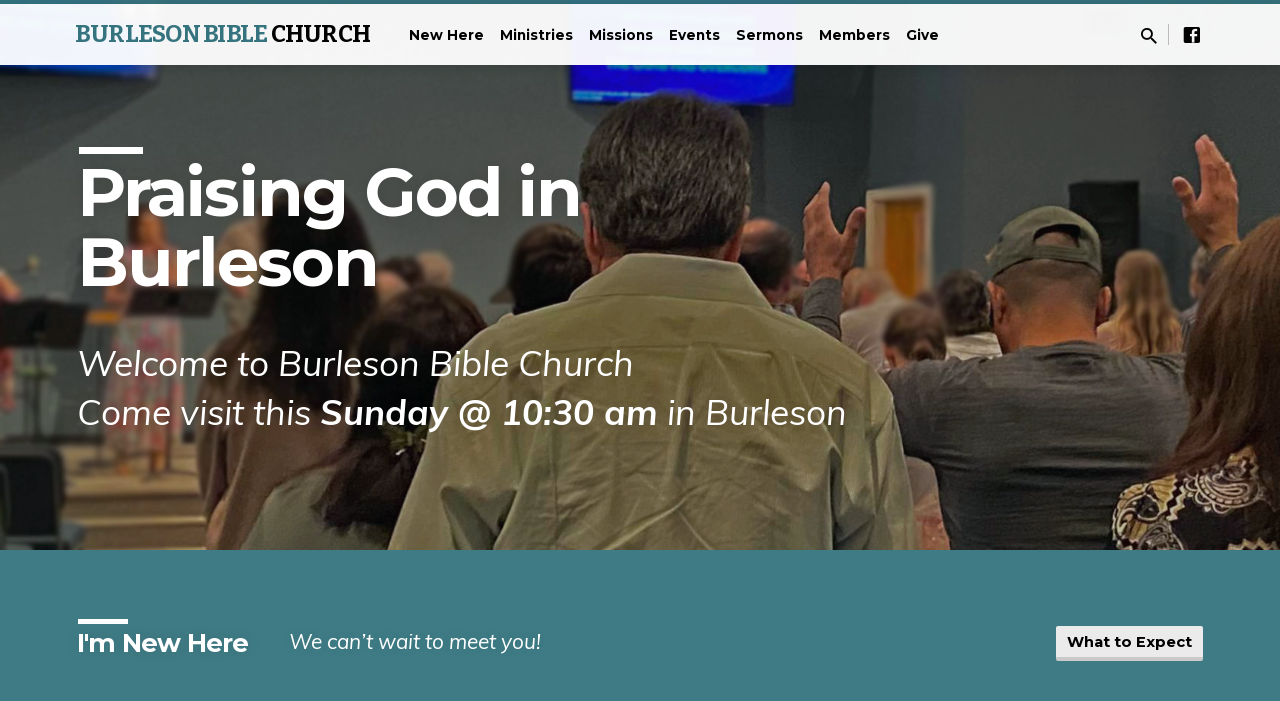

--- FILE ---
content_type: text/html; charset=UTF-8
request_url: https://burlesonbiblechurch.org/homepage-2/
body_size: 15463
content:
<!DOCTYPE html>
<html class="no-js" lang="en-US">
<head>
<meta charset="UTF-8" />
<meta name="viewport" content="width=device-width, initial-scale=1">
<link rel="profile" href="http://gmpg.org/xfn/11">
<title>Homepage &#8211; Burleson Bible Church</title>
<meta name='robots' content='max-image-preview:large' />
<link rel='dns-prefetch' href='//fonts.googleapis.com' />
<link rel="alternate" type="application/rss+xml" title="Burleson Bible Church &raquo; Feed" href="https://burlesonbiblechurch.org/feed/" />
<link rel="alternate" type="application/rss+xml" title="Burleson Bible Church &raquo; Comments Feed" href="https://burlesonbiblechurch.org/comments/feed/" />
<link rel="alternate" title="oEmbed (JSON)" type="application/json+oembed" href="https://burlesonbiblechurch.org/wp-json/oembed/1.0/embed?url=https%3A%2F%2Fburlesonbiblechurch.org%2Fhomepage-2%2F" />
<link rel="alternate" title="oEmbed (XML)" type="text/xml+oembed" href="https://burlesonbiblechurch.org/wp-json/oembed/1.0/embed?url=https%3A%2F%2Fburlesonbiblechurch.org%2Fhomepage-2%2F&#038;format=xml" />
<style id='wp-img-auto-sizes-contain-inline-css' type='text/css'>
img:is([sizes=auto i],[sizes^="auto," i]){contain-intrinsic-size:3000px 1500px}
/*# sourceURL=wp-img-auto-sizes-contain-inline-css */
</style>
<style id='wp-emoji-styles-inline-css' type='text/css'>

	img.wp-smiley, img.emoji {
		display: inline !important;
		border: none !important;
		box-shadow: none !important;
		height: 1em !important;
		width: 1em !important;
		margin: 0 0.07em !important;
		vertical-align: -0.1em !important;
		background: none !important;
		padding: 0 !important;
	}
/*# sourceURL=wp-emoji-styles-inline-css */
</style>
<style id='wp-block-library-inline-css' type='text/css'>
:root{--wp-block-synced-color:#7a00df;--wp-block-synced-color--rgb:122,0,223;--wp-bound-block-color:var(--wp-block-synced-color);--wp-editor-canvas-background:#ddd;--wp-admin-theme-color:#007cba;--wp-admin-theme-color--rgb:0,124,186;--wp-admin-theme-color-darker-10:#006ba1;--wp-admin-theme-color-darker-10--rgb:0,107,160.5;--wp-admin-theme-color-darker-20:#005a87;--wp-admin-theme-color-darker-20--rgb:0,90,135;--wp-admin-border-width-focus:2px}@media (min-resolution:192dpi){:root{--wp-admin-border-width-focus:1.5px}}.wp-element-button{cursor:pointer}:root .has-very-light-gray-background-color{background-color:#eee}:root .has-very-dark-gray-background-color{background-color:#313131}:root .has-very-light-gray-color{color:#eee}:root .has-very-dark-gray-color{color:#313131}:root .has-vivid-green-cyan-to-vivid-cyan-blue-gradient-background{background:linear-gradient(135deg,#00d084,#0693e3)}:root .has-purple-crush-gradient-background{background:linear-gradient(135deg,#34e2e4,#4721fb 50%,#ab1dfe)}:root .has-hazy-dawn-gradient-background{background:linear-gradient(135deg,#faaca8,#dad0ec)}:root .has-subdued-olive-gradient-background{background:linear-gradient(135deg,#fafae1,#67a671)}:root .has-atomic-cream-gradient-background{background:linear-gradient(135deg,#fdd79a,#004a59)}:root .has-nightshade-gradient-background{background:linear-gradient(135deg,#330968,#31cdcf)}:root .has-midnight-gradient-background{background:linear-gradient(135deg,#020381,#2874fc)}:root{--wp--preset--font-size--normal:16px;--wp--preset--font-size--huge:42px}.has-regular-font-size{font-size:1em}.has-larger-font-size{font-size:2.625em}.has-normal-font-size{font-size:var(--wp--preset--font-size--normal)}.has-huge-font-size{font-size:var(--wp--preset--font-size--huge)}.has-text-align-center{text-align:center}.has-text-align-left{text-align:left}.has-text-align-right{text-align:right}.has-fit-text{white-space:nowrap!important}#end-resizable-editor-section{display:none}.aligncenter{clear:both}.items-justified-left{justify-content:flex-start}.items-justified-center{justify-content:center}.items-justified-right{justify-content:flex-end}.items-justified-space-between{justify-content:space-between}.screen-reader-text{border:0;clip-path:inset(50%);height:1px;margin:-1px;overflow:hidden;padding:0;position:absolute;width:1px;word-wrap:normal!important}.screen-reader-text:focus{background-color:#ddd;clip-path:none;color:#444;display:block;font-size:1em;height:auto;left:5px;line-height:normal;padding:15px 23px 14px;text-decoration:none;top:5px;width:auto;z-index:100000}html :where(.has-border-color){border-style:solid}html :where([style*=border-top-color]){border-top-style:solid}html :where([style*=border-right-color]){border-right-style:solid}html :where([style*=border-bottom-color]){border-bottom-style:solid}html :where([style*=border-left-color]){border-left-style:solid}html :where([style*=border-width]){border-style:solid}html :where([style*=border-top-width]){border-top-style:solid}html :where([style*=border-right-width]){border-right-style:solid}html :where([style*=border-bottom-width]){border-bottom-style:solid}html :where([style*=border-left-width]){border-left-style:solid}html :where(img[class*=wp-image-]){height:auto;max-width:100%}:where(figure){margin:0 0 1em}html :where(.is-position-sticky){--wp-admin--admin-bar--position-offset:var(--wp-admin--admin-bar--height,0px)}@media screen and (max-width:600px){html :where(.is-position-sticky){--wp-admin--admin-bar--position-offset:0px}}

/*# sourceURL=wp-block-library-inline-css */
</style><style id='wp-block-heading-inline-css' type='text/css'>
h1:where(.wp-block-heading).has-background,h2:where(.wp-block-heading).has-background,h3:where(.wp-block-heading).has-background,h4:where(.wp-block-heading).has-background,h5:where(.wp-block-heading).has-background,h6:where(.wp-block-heading).has-background{padding:1.25em 2.375em}h1.has-text-align-left[style*=writing-mode]:where([style*=vertical-lr]),h1.has-text-align-right[style*=writing-mode]:where([style*=vertical-rl]),h2.has-text-align-left[style*=writing-mode]:where([style*=vertical-lr]),h2.has-text-align-right[style*=writing-mode]:where([style*=vertical-rl]),h3.has-text-align-left[style*=writing-mode]:where([style*=vertical-lr]),h3.has-text-align-right[style*=writing-mode]:where([style*=vertical-rl]),h4.has-text-align-left[style*=writing-mode]:where([style*=vertical-lr]),h4.has-text-align-right[style*=writing-mode]:where([style*=vertical-rl]),h5.has-text-align-left[style*=writing-mode]:where([style*=vertical-lr]),h5.has-text-align-right[style*=writing-mode]:where([style*=vertical-rl]),h6.has-text-align-left[style*=writing-mode]:where([style*=vertical-lr]),h6.has-text-align-right[style*=writing-mode]:where([style*=vertical-rl]){rotate:180deg}
/*# sourceURL=https://burlesonbiblechurch.org/wp-includes/blocks/heading/style.min.css */
</style>
<style id='wp-block-paragraph-inline-css' type='text/css'>
.is-small-text{font-size:.875em}.is-regular-text{font-size:1em}.is-large-text{font-size:2.25em}.is-larger-text{font-size:3em}.has-drop-cap:not(:focus):first-letter{float:left;font-size:8.4em;font-style:normal;font-weight:100;line-height:.68;margin:.05em .1em 0 0;text-transform:uppercase}body.rtl .has-drop-cap:not(:focus):first-letter{float:none;margin-left:.1em}p.has-drop-cap.has-background{overflow:hidden}:root :where(p.has-background){padding:1.25em 2.375em}:where(p.has-text-color:not(.has-link-color)) a{color:inherit}p.has-text-align-left[style*="writing-mode:vertical-lr"],p.has-text-align-right[style*="writing-mode:vertical-rl"]{rotate:180deg}
/*# sourceURL=https://burlesonbiblechurch.org/wp-includes/blocks/paragraph/style.min.css */
</style>
<style id='global-styles-inline-css' type='text/css'>
:root{--wp--preset--aspect-ratio--square: 1;--wp--preset--aspect-ratio--4-3: 4/3;--wp--preset--aspect-ratio--3-4: 3/4;--wp--preset--aspect-ratio--3-2: 3/2;--wp--preset--aspect-ratio--2-3: 2/3;--wp--preset--aspect-ratio--16-9: 16/9;--wp--preset--aspect-ratio--9-16: 9/16;--wp--preset--color--black: #000000;--wp--preset--color--cyan-bluish-gray: #abb8c3;--wp--preset--color--white: #fff;--wp--preset--color--pale-pink: #f78da7;--wp--preset--color--vivid-red: #cf2e2e;--wp--preset--color--luminous-vivid-orange: #ff6900;--wp--preset--color--luminous-vivid-amber: #fcb900;--wp--preset--color--light-green-cyan: #7bdcb5;--wp--preset--color--vivid-green-cyan: #00d084;--wp--preset--color--pale-cyan-blue: #8ed1fc;--wp--preset--color--vivid-cyan-blue: #0693e3;--wp--preset--color--vivid-purple: #9b51e0;--wp--preset--color--main: #35747f;--wp--preset--color--accent: #3b767f;--wp--preset--color--dark: #000;--wp--preset--color--light: #777;--wp--preset--color--light-bg: #f5f5f5;--wp--preset--gradient--vivid-cyan-blue-to-vivid-purple: linear-gradient(135deg,rgb(6,147,227) 0%,rgb(155,81,224) 100%);--wp--preset--gradient--light-green-cyan-to-vivid-green-cyan: linear-gradient(135deg,rgb(122,220,180) 0%,rgb(0,208,130) 100%);--wp--preset--gradient--luminous-vivid-amber-to-luminous-vivid-orange: linear-gradient(135deg,rgb(252,185,0) 0%,rgb(255,105,0) 100%);--wp--preset--gradient--luminous-vivid-orange-to-vivid-red: linear-gradient(135deg,rgb(255,105,0) 0%,rgb(207,46,46) 100%);--wp--preset--gradient--very-light-gray-to-cyan-bluish-gray: linear-gradient(135deg,rgb(238,238,238) 0%,rgb(169,184,195) 100%);--wp--preset--gradient--cool-to-warm-spectrum: linear-gradient(135deg,rgb(74,234,220) 0%,rgb(151,120,209) 20%,rgb(207,42,186) 40%,rgb(238,44,130) 60%,rgb(251,105,98) 80%,rgb(254,248,76) 100%);--wp--preset--gradient--blush-light-purple: linear-gradient(135deg,rgb(255,206,236) 0%,rgb(152,150,240) 100%);--wp--preset--gradient--blush-bordeaux: linear-gradient(135deg,rgb(254,205,165) 0%,rgb(254,45,45) 50%,rgb(107,0,62) 100%);--wp--preset--gradient--luminous-dusk: linear-gradient(135deg,rgb(255,203,112) 0%,rgb(199,81,192) 50%,rgb(65,88,208) 100%);--wp--preset--gradient--pale-ocean: linear-gradient(135deg,rgb(255,245,203) 0%,rgb(182,227,212) 50%,rgb(51,167,181) 100%);--wp--preset--gradient--electric-grass: linear-gradient(135deg,rgb(202,248,128) 0%,rgb(113,206,126) 100%);--wp--preset--gradient--midnight: linear-gradient(135deg,rgb(2,3,129) 0%,rgb(40,116,252) 100%);--wp--preset--font-size--small: 13px;--wp--preset--font-size--medium: 20px;--wp--preset--font-size--large: 36px;--wp--preset--font-size--x-large: 42px;--wp--preset--spacing--20: 0.44rem;--wp--preset--spacing--30: 0.67rem;--wp--preset--spacing--40: 1rem;--wp--preset--spacing--50: 1.5rem;--wp--preset--spacing--60: 2.25rem;--wp--preset--spacing--70: 3.38rem;--wp--preset--spacing--80: 5.06rem;--wp--preset--shadow--natural: 6px 6px 9px rgba(0, 0, 0, 0.2);--wp--preset--shadow--deep: 12px 12px 50px rgba(0, 0, 0, 0.4);--wp--preset--shadow--sharp: 6px 6px 0px rgba(0, 0, 0, 0.2);--wp--preset--shadow--outlined: 6px 6px 0px -3px rgb(255, 255, 255), 6px 6px rgb(0, 0, 0);--wp--preset--shadow--crisp: 6px 6px 0px rgb(0, 0, 0);}:where(.is-layout-flex){gap: 0.5em;}:where(.is-layout-grid){gap: 0.5em;}body .is-layout-flex{display: flex;}.is-layout-flex{flex-wrap: wrap;align-items: center;}.is-layout-flex > :is(*, div){margin: 0;}body .is-layout-grid{display: grid;}.is-layout-grid > :is(*, div){margin: 0;}:where(.wp-block-columns.is-layout-flex){gap: 2em;}:where(.wp-block-columns.is-layout-grid){gap: 2em;}:where(.wp-block-post-template.is-layout-flex){gap: 1.25em;}:where(.wp-block-post-template.is-layout-grid){gap: 1.25em;}.has-black-color{color: var(--wp--preset--color--black) !important;}.has-cyan-bluish-gray-color{color: var(--wp--preset--color--cyan-bluish-gray) !important;}.has-white-color{color: var(--wp--preset--color--white) !important;}.has-pale-pink-color{color: var(--wp--preset--color--pale-pink) !important;}.has-vivid-red-color{color: var(--wp--preset--color--vivid-red) !important;}.has-luminous-vivid-orange-color{color: var(--wp--preset--color--luminous-vivid-orange) !important;}.has-luminous-vivid-amber-color{color: var(--wp--preset--color--luminous-vivid-amber) !important;}.has-light-green-cyan-color{color: var(--wp--preset--color--light-green-cyan) !important;}.has-vivid-green-cyan-color{color: var(--wp--preset--color--vivid-green-cyan) !important;}.has-pale-cyan-blue-color{color: var(--wp--preset--color--pale-cyan-blue) !important;}.has-vivid-cyan-blue-color{color: var(--wp--preset--color--vivid-cyan-blue) !important;}.has-vivid-purple-color{color: var(--wp--preset--color--vivid-purple) !important;}.has-black-background-color{background-color: var(--wp--preset--color--black) !important;}.has-cyan-bluish-gray-background-color{background-color: var(--wp--preset--color--cyan-bluish-gray) !important;}.has-white-background-color{background-color: var(--wp--preset--color--white) !important;}.has-pale-pink-background-color{background-color: var(--wp--preset--color--pale-pink) !important;}.has-vivid-red-background-color{background-color: var(--wp--preset--color--vivid-red) !important;}.has-luminous-vivid-orange-background-color{background-color: var(--wp--preset--color--luminous-vivid-orange) !important;}.has-luminous-vivid-amber-background-color{background-color: var(--wp--preset--color--luminous-vivid-amber) !important;}.has-light-green-cyan-background-color{background-color: var(--wp--preset--color--light-green-cyan) !important;}.has-vivid-green-cyan-background-color{background-color: var(--wp--preset--color--vivid-green-cyan) !important;}.has-pale-cyan-blue-background-color{background-color: var(--wp--preset--color--pale-cyan-blue) !important;}.has-vivid-cyan-blue-background-color{background-color: var(--wp--preset--color--vivid-cyan-blue) !important;}.has-vivid-purple-background-color{background-color: var(--wp--preset--color--vivid-purple) !important;}.has-black-border-color{border-color: var(--wp--preset--color--black) !important;}.has-cyan-bluish-gray-border-color{border-color: var(--wp--preset--color--cyan-bluish-gray) !important;}.has-white-border-color{border-color: var(--wp--preset--color--white) !important;}.has-pale-pink-border-color{border-color: var(--wp--preset--color--pale-pink) !important;}.has-vivid-red-border-color{border-color: var(--wp--preset--color--vivid-red) !important;}.has-luminous-vivid-orange-border-color{border-color: var(--wp--preset--color--luminous-vivid-orange) !important;}.has-luminous-vivid-amber-border-color{border-color: var(--wp--preset--color--luminous-vivid-amber) !important;}.has-light-green-cyan-border-color{border-color: var(--wp--preset--color--light-green-cyan) !important;}.has-vivid-green-cyan-border-color{border-color: var(--wp--preset--color--vivid-green-cyan) !important;}.has-pale-cyan-blue-border-color{border-color: var(--wp--preset--color--pale-cyan-blue) !important;}.has-vivid-cyan-blue-border-color{border-color: var(--wp--preset--color--vivid-cyan-blue) !important;}.has-vivid-purple-border-color{border-color: var(--wp--preset--color--vivid-purple) !important;}.has-vivid-cyan-blue-to-vivid-purple-gradient-background{background: var(--wp--preset--gradient--vivid-cyan-blue-to-vivid-purple) !important;}.has-light-green-cyan-to-vivid-green-cyan-gradient-background{background: var(--wp--preset--gradient--light-green-cyan-to-vivid-green-cyan) !important;}.has-luminous-vivid-amber-to-luminous-vivid-orange-gradient-background{background: var(--wp--preset--gradient--luminous-vivid-amber-to-luminous-vivid-orange) !important;}.has-luminous-vivid-orange-to-vivid-red-gradient-background{background: var(--wp--preset--gradient--luminous-vivid-orange-to-vivid-red) !important;}.has-very-light-gray-to-cyan-bluish-gray-gradient-background{background: var(--wp--preset--gradient--very-light-gray-to-cyan-bluish-gray) !important;}.has-cool-to-warm-spectrum-gradient-background{background: var(--wp--preset--gradient--cool-to-warm-spectrum) !important;}.has-blush-light-purple-gradient-background{background: var(--wp--preset--gradient--blush-light-purple) !important;}.has-blush-bordeaux-gradient-background{background: var(--wp--preset--gradient--blush-bordeaux) !important;}.has-luminous-dusk-gradient-background{background: var(--wp--preset--gradient--luminous-dusk) !important;}.has-pale-ocean-gradient-background{background: var(--wp--preset--gradient--pale-ocean) !important;}.has-electric-grass-gradient-background{background: var(--wp--preset--gradient--electric-grass) !important;}.has-midnight-gradient-background{background: var(--wp--preset--gradient--midnight) !important;}.has-small-font-size{font-size: var(--wp--preset--font-size--small) !important;}.has-medium-font-size{font-size: var(--wp--preset--font-size--medium) !important;}.has-large-font-size{font-size: var(--wp--preset--font-size--large) !important;}.has-x-large-font-size{font-size: var(--wp--preset--font-size--x-large) !important;}
/*# sourceURL=global-styles-inline-css */
</style>

<style id='classic-theme-styles-inline-css' type='text/css'>
/*! This file is auto-generated */
.wp-block-button__link{color:#fff;background-color:#32373c;border-radius:9999px;box-shadow:none;text-decoration:none;padding:calc(.667em + 2px) calc(1.333em + 2px);font-size:1.125em}.wp-block-file__button{background:#32373c;color:#fff;text-decoration:none}
/*# sourceURL=/wp-includes/css/classic-themes.min.css */
</style>
<link rel='stylesheet' id='contact-form-7-css' href='https://burlesonbiblechurch.org/wp-content/plugins/contact-form-7/includes/css/styles.css?ver=6.1.4' type='text/css' media='all' />
<link rel='stylesheet' id='saved-google-fonts-css' href='//fonts.googleapis.com/css?family=Bitter:400,400italic,700%7CMontserrat:400,700%7CMuli:400,700,400italic,700italic' type='text/css' media='all' />
<link rel='stylesheet' id='materialdesignicons-css' href='https://burlesonbiblechurch.org/wp-content/themes/saved/css/materialdesignicons.min.css?ver=2.3' type='text/css' media='all' />
<link rel='stylesheet' id='saved-style-css' href='https://burlesonbiblechurch.org/wp-content/themes/saved/style.css?ver=2.3' type='text/css' media='all' />
<link rel='stylesheet' id='video-js-css' href='https://burlesonbiblechurch.org/wp-content/plugins/video-embed-thumbnail-generator/video-js/v8/video-js.min.css?ver=7.11.4' type='text/css' media='all' />
<link rel='stylesheet' id='kgvid_video_styles-css' href='https://burlesonbiblechurch.org/wp-content/plugins/video-embed-thumbnail-generator/src/public/css/videopack-styles.css?ver=4.10.3' type='text/css' media='all' />
<script type="text/javascript" src="https://burlesonbiblechurch.org/wp-includes/js/jquery/jquery.min.js?ver=3.7.1" id="jquery-core-js"></script>
<script type="text/javascript" src="https://burlesonbiblechurch.org/wp-includes/js/jquery/jquery-migrate.min.js?ver=3.4.1" id="jquery-migrate-js"></script>
<script type="text/javascript" id="ctfw-ie-unsupported-js-extra">
/* <![CDATA[ */
var ctfw_ie_unsupported = {"default_version":"7","min_version":"5","max_version":"9","version":"9","message":"You are using an outdated version of Internet Explorer. Please upgrade your browser to use this site.","redirect_url":"https://browsehappy.com/"};
//# sourceURL=ctfw-ie-unsupported-js-extra
/* ]]> */
</script>
<script type="text/javascript" src="https://burlesonbiblechurch.org/wp-content/themes/saved/framework/js/ie-unsupported.js?ver=2.3" id="ctfw-ie-unsupported-js"></script>
<script type="text/javascript" src="https://burlesonbiblechurch.org/wp-content/themes/saved/framework/js/jquery.fitvids.js?ver=2.3" id="fitvids-js"></script>
<script type="text/javascript" id="ctfw-responsive-embeds-js-extra">
/* <![CDATA[ */
var ctfw_responsive_embeds = {"wp_responsive_embeds":"1"};
//# sourceURL=ctfw-responsive-embeds-js-extra
/* ]]> */
</script>
<script type="text/javascript" src="https://burlesonbiblechurch.org/wp-content/themes/saved/framework/js/responsive-embeds.js?ver=2.3" id="ctfw-responsive-embeds-js"></script>
<script type="text/javascript" src="https://burlesonbiblechurch.org/wp-content/themes/saved/js/lib/superfish.modified.js?ver=2.3" id="superfish-js"></script>
<script type="text/javascript" src="https://burlesonbiblechurch.org/wp-content/themes/saved/js/lib/supersubs.js?ver=2.3" id="supersubs-js"></script>
<script type="text/javascript" src="https://burlesonbiblechurch.org/wp-content/themes/saved/js/lib/jquery.meanmenu.modified.js?ver=2.3" id="jquery-meanmenu-js"></script>
<script type="text/javascript" src="https://burlesonbiblechurch.org/wp-content/themes/saved/js/lib/js.cookie.min.js?ver=2.3" id="js-cookie-js"></script>
<script type="text/javascript" src="https://burlesonbiblechurch.org/wp-content/themes/saved/js/lib/jquery.smooth-scroll.min.js?ver=2.3" id="jquery-smooth-scroll-js"></script>
<script type="text/javascript" src="https://burlesonbiblechurch.org/wp-content/themes/saved/js/lib/tooltipster.bundle.min.js?ver=2.3" id="tooltipster-bundle-js"></script>
<script type="text/javascript" src="https://burlesonbiblechurch.org/wp-content/themes/saved/js/lib/jquery.matchHeight-min.js?ver=2.3" id="jquery-matchHeight-js"></script>
<script type="text/javascript" src="https://burlesonbiblechurch.org/wp-content/themes/saved/js/lib/scrollreveal.min.js?ver=2.3" id="scrollreveal-js"></script>
<script type="text/javascript" id="saved-main-js-extra">
/* <![CDATA[ */
var saved_main = {"site_path":"/","home_url":"https://burlesonbiblechurch.org","theme_url":"https://burlesonbiblechurch.org/wp-content/themes/saved","is_ssl":"1","mobile_menu_close":"saved-icon saved-icon-mobile-menu-close mdi mdi-close","scroll_animations":"1","comment_name_required":"","comment_email_required":"","comment_name_error_required":"Required","comment_email_error_required":"Required","comment_email_error_invalid":"Invalid Email","comment_url_error_invalid":"Invalid URL","comment_message_error_required":"Comment Required"};
//# sourceURL=saved-main-js-extra
/* ]]> */
</script>
<script type="text/javascript" src="https://burlesonbiblechurch.org/wp-content/themes/saved/js/main.js?ver=2.3" id="saved-main-js"></script>
<link rel="https://api.w.org/" href="https://burlesonbiblechurch.org/wp-json/" /><link rel="alternate" title="JSON" type="application/json" href="https://burlesonbiblechurch.org/wp-json/wp/v2/pages/6" /><link rel="EditURI" type="application/rsd+xml" title="RSD" href="https://burlesonbiblechurch.org/xmlrpc.php?rsd" />
<link rel="canonical" href="https://burlesonbiblechurch.org/homepage-2/" />
<link rel='shortlink' href='https://burlesonbiblechurch.org/?p=6' />
<script type='text/javascript'>(function(){window.bibly = window.bibly || {};bibly.startNodeId = '';bibly.enablePopups = true;bibly.popupVersion = '';bibly.linkVersion = '';var bjs = document.createElement('script'), bcss = document.createElement('link'), root = (document.getElementsByTagName('head')[0]||document.getElementsByTagName('body')[0]);bjs.type = 'text/javascript';bjs.async = true;bjs.src = 'http://code.bib.ly/bibly.min.js';root.appendChild(bjs);bcss.rel = 'stylesheet';bcss.type = 'text/css';bcss.href = 'http://code.bib.ly/bibly.min.css';root.appendChild(bcss);})();</script>
<style type="text/css">.has-main-background-color,p.has-main-background-color { background-color: #35747f; }.has-main-color,p.has-main-color { color: #35747f; }.has-accent-background-color,p.has-accent-background-color { background-color: #3b767f; }.has-accent-color,p.has-accent-color { color: #3b767f; }.has-dark-background-color,p.has-dark-background-color { background-color: #000; }.has-dark-color,p.has-dark-color { color: #000; }.has-light-background-color,p.has-light-background-color { background-color: #777; }.has-light-color,p.has-light-color { color: #777; }.has-light-bg-background-color,p.has-light-bg-background-color { background-color: #f5f5f5; }.has-light-bg-color,p.has-light-bg-color { color: #f5f5f5; }.has-white-background-color,p.has-white-background-color { background-color: #fff; }.has-white-color,p.has-white-color { color: #fff; }</style>

<style type="text/css">
#saved-logo-text {
	font-family: 'Bitter', Georgia, 'Bitstream Vera Serif', 'Times New Roman', Times, serif;
}

.saved-entry-content h1, .saved-entry-content h2, .saved-entry-content h3, .saved-entry-content h4, .saved-entry-content h5, .saved-entry-content h6, .saved-entry-content .saved-h1, .saved-entry-content .saved-h2, .saved-entry-content .saved-h3, .saved-entry-content .saved-h4, .saved-entry-content .saved-h5, .saved-entry-content .saved-h6, .saved-widget .saved-entry-compact-header h3, .mce-content-body h1, .mce-content-body h2, .mce-content-body h3, .mce-content-body h4, .mce-content-body h5, .mce-content-body h6, .textwidget h1, .textwidget h2, .textwidget h3, .textwidget h4, .textwidget h5, .textwidget h6, .saved-bg-section-content h1, .saved-bg-section-content h2, #saved-banner-title div, .saved-widget-title, .saved-caption-image-title, #saved-comments-title, #reply-title, .saved-nav-block-title, .has-drop-cap:not(:focus):first-letter, .saved-entry-content h1, .saved-entry-content h2, .saved-entry-content h3, .saved-entry-content h4, .saved-entry-content h5, .saved-entry-content h6, .saved-entry-content .saved-h1, .saved-entry-content .saved-h2, .saved-entry-content .saved-h3, .saved-entry-content .saved-h4, .saved-entry-content .saved-h5, .saved-entry-content .saved-h6, .mce-content-body h1, .mce-content-body h2, .mce-content-body h3, .mce-content-body h4, .mce-content-body h5, .mce-content-body h6 {
	font-family: 'Montserrat', Arial, Helvetica, sans-serif;
}

#saved-header-menu-content, .mean-container .mean-nav, #saved-header-bottom, .jq-dropdown, #saved-footer-menu, .saved-pagination, .saved-comment-title, .wp-block-latest-comments__comment-author, .saved-entry-full-content a:not(.saved-icon), .saved-entry-full-meta a:not(.saved-icon), .saved-entry-full-footer a, .saved-comment-content a, .saved-map-section a, #respond a, .textwidget a, .widget_ctfw-giving a, .widget_mc4wp_form_widget a, .saved-entry-full-meta-second-line a, #saved-map-section-date .saved-map-section-item-note a, .widget_rss li a, .saved-entry-short-title, .saved-entry-short-title a, .saved-colored-section-title, .saved-entry-compact-right h3, .saved-entry-compact-right h3 a, .saved-sticky-item, .saved-bg-section-text a, .saved-image-section-text a, #saved-sticky-content-custom-content a, .mce-content-body a, .saved-nav-left-right a, select, .saved-button, .saved-buttons-list a, .saved-menu-button > a, input[type=submit], .widget_tag_cloud a, .wp-block-file .wp-block-file__button, .widget_categories > ul, .widget_ctfw-categories > ul, .widget_ctfw-archives > ul, .widget_ctfw-galleries > ul, .widget_recent_entries > ul, .widget_archive > ul, .widget_meta > ul, .widget_pages > ul, .widget_links > ul, .widget_nav_menu ul.menu, .widget_calendar #wp-calendar nav span, .wp-block-calendar #wp-calendar nav span, .saved-entry-compact-image time, .saved-entry-short-label, .saved-colored-section-label, .saved-sticky-item-date, #saved-map-section-address, .saved-entry-full-date, .saved-entry-full-meta-bold, #saved-map-section-date .saved-map-section-item-text, .widget_calendar #wp-calendar caption, .widget_calendar #wp-calendar th, .saved-calendar-table-header-content, .wp-block-calendar #wp-calendar caption, .wp-block-calendar #wp-calendar th, dt, .saved-entry-content th, .mce-content-body th, blockquote cite, #respond label:not(.error):not([for=wp-comment-cookies-consent]), .wp-block-table tr:first-of-type strong, .wp-block-search__label {
	font-family: 'Montserrat', Arial, Helvetica, sans-serif;
}

body, #cancel-comment-reply-link, .saved-entry-short-meta a:not(.saved-icon), .saved-entry-content-short a, .ctfw-breadcrumbs, .saved-caption-image-description, .saved-entry-full-meta-second-line, #saved-header-archives-section-name, .saved-comment-title span, #saved-calendar-title-category, #saved-header-search-mobile input[type=text], .saved-entry-full-content .saved-sermon-index-list li li a:not(.saved-icon), pre.wp-block-verse {
	font-family: 'Muli', Arial, Helvetica, sans-serif;
}

 {
	background-color: #35747f;
}

.saved-color-main-bg, .sf-menu ul, .saved-calendar-table-header, .saved-calendar-table-top, .saved-calendar-table-header-row, .mean-container .mean-nav, .jq-dropdown .jq-dropdown-menu, .jq-dropdown .jq-dropdown-panel, .tooltipster-sidetip.saved-tooltipster .tooltipster-box, .saved-entry-compact-image time, .saved-entry-short-label, #saved-sticky, .has-main-background-color, p.has-main-background-color {
	background-color: rgba(53, 116, 127, 0.95);
}

.saved-calendar-table-header {
	border-color: #35747f !important;
}

#saved-header-top.saved-header-has-line, .saved-calendar-table-header {
	border-color: rgba(53, 116, 127, 0.95);
}

#saved-logo-text, #saved-logo-text a, .mean-container .mean-nav ul li a.mean-expand, .has-main-color, p.has-main-color {
	color: #35747f !important;
}

a, a:hover, #saved-header-menu-content > li:hover > a, #saved-map-section-list a:hover, #saved-header-search a:hover, #saved-header-search-opened .saved-search-button, #saved-header-icons a:hover, .saved-entry-short-icons .saved-icon:hover, .saved-entry-compact-icons .saved-icon:hover, .saved-entry-full-meta a:hover, #saved-calendar-remove-category a:hover, #saved-calendar-header-right a, .mean-container .saved-icon-mobile-menu-close, #saved-map-section-marker .saved-icon, .saved-entry-full-content .saved-entry-short-meta a:hover, .saved-entry-full-meta > li a.mdi:hover, .widget_search .saved-search-button:hover, #respond a:hover {
	color: #3b767f;
}

.saved-entry-content a:hover:not(.saved-button):not(.wp-block-file__button), .saved-entry-compact-right a:hover, .saved-entry-full-meta a:hover, .saved-button.saved-button-light:hover, .saved-buttons-list a.saved-button-light:hover, .saved-button:hover, .saved-buttons-list a:hover, input[type=submit]:hover, .widget_tag_cloud a:hover, .saved-nav-left-right a:hover, .wp-block-file .wp-block-file__button:hover, .has-accent-color, p.has-accent-color {
	color: #3b767f !important;
}

.saved-entry-short-title a, .saved-entry-compact-right h3 a, .saved-entry-full-content a:not(.saved-button):not(.saved-button-light):not(.wp-block-file__button), .saved-entry-full-meta a:not(.saved-button), .saved-entry-full-footer a:not(.saved-button), .saved-comments a:not(.saved-button), .saved-map-section a:not(.saved-button), #respond a:not(.saved-button), .saved-compact-content a:not(.saved-button), .textwidget a:not(.saved-button), .widget_ctfw-giving a, .widget_mc4wp_form_widget a, .saved-image-section-text a, .mce-content-body a, .saved-entry-content h1::before, .saved-entry-content h2::before, .saved-entry-content h3::before, .saved-entry-content h4::before, .saved-entry-content h5::before, .saved-entry-content h6::before, .saved-entry-content .saved-h1::before, .saved-entry-content .saved-h2::before, .saved-entry-content .saved-h3::before, .saved-entry-content .saved-h4::before, .saved-entry-content .saved-h5::before, .saved-entry-content .saved-h6::before, .mce-content-body h1::before, .mce-content-body h2::before, .mce-content-body h3::before, .mce-content-body h4::before, .mce-content-body h5::before, .mce-content-body h6::before, .saved-widget-title::before, #saved-comments-title::before, #reply-title::before, .saved-nav-block-title::before, .saved-entry-full-meta-label::before, dt::before, .saved-entry-content th::before, .mce-content-body th::before, #saved-map-section-address::before, #saved-header-search input[type=text]:focus, input:focus, textarea:focus {
	border-color: #3b767f;
}

 {
	border-left-color: #3b767f;
}

.saved-button, .saved-buttons-list a, .saved-menu-button > a, input[type=submit], .widget_tag_cloud a, .saved-nav-left-right a, .wp-block-file .wp-block-file__button, .has-accent-background-color, p.has-accent-background-color {
	background-color: #3b767f;
}
</style>
<script type="text/javascript">

jQuery( 'html' )
 	.removeClass( 'no-js' )
 	.addClass( 'js' );

</script>
<link rel="icon" href="https://burlesonbiblechurch.org/wp-content/uploads/2018/08/cropped-site-icon-bbc2-55x55.jpg" sizes="32x32" />
<link rel="icon" href="https://burlesonbiblechurch.org/wp-content/uploads/2018/08/cropped-site-icon-bbc2-300x300.jpg" sizes="192x192" />
<link rel="apple-touch-icon" href="https://burlesonbiblechurch.org/wp-content/uploads/2018/08/cropped-site-icon-bbc2-180x180.jpg" />
<meta name="msapplication-TileImage" content="https://burlesonbiblechurch.org/wp-content/uploads/2018/08/cropped-site-icon-bbc2-300x300.jpg" />
</head>
<body class="wp-singular page-template page-template-page-templates page-template-homepage page-template-page-templateshomepage-php page page-id-6 wp-embed-responsive wp-theme-saved ctfw-no-loop-multiple saved-logo-font-bitter saved-heading-font-montserrat saved-nav-font-montserrat saved-body-font-muli saved-no-logo-image saved-no-uppercase saved-has-heading-accents saved-content-width-700">

<header id="saved-header">

	
<div id="saved-header-top" class="saved-header-has-line saved-header-has-search saved-header-has-icons">

	<div>

		<div id="saved-header-top-bg"></div>

		<div id="saved-header-top-container" class="saved-centered-large">

			<div id="saved-header-top-inner">

				
<div id="saved-logo">

	<div id="saved-logo-content">

		
			<div id="saved-logo-text" class="saved-logo-text-medium">
				<div id="saved-logo-text-inner">
					<a href="https://burlesonbiblechurch.org/">
						BURLESON BIBLE<span> CHURCH</span>					</a>
				</div>
			</div>

		
	</div>

</div>

				<nav id="saved-header-menu">

					<div id="saved-header-menu-inner">

						<ul id="saved-header-menu-content" class="sf-menu"><li id="menu-item-1086" class="menu-item menu-item-type-custom menu-item-object-custom menu-item-has-children menu-item-1086"><a href="http://burlesonbiblechurch.org/welcome/">New Here</a>
<ul class="sub-menu">
	<li id="menu-item-1085" class="menu-item menu-item-type-custom menu-item-object-custom menu-item-1085"><a href="http://burlesonbiblechurch.org/beliefs/">Beliefs</a></li>
	<li id="menu-item-1089" class="menu-item menu-item-type-custom menu-item-object-custom menu-item-1089"><a href="http://burlesonbiblechurch.org/our-vision/">Vision</a></li>
	<li id="menu-item-1088" class="menu-item menu-item-type-custom menu-item-object-custom menu-item-1088"><a href="http://burlesonbiblechurch.org/service-times/">Service Times</a></li>
	<li id="menu-item-4572" class="menu-item menu-item-type-taxonomy menu-item-object-ctc_person_group menu-item-4572"><a href="https://burlesonbiblechurch.org/group/staff/">Meet Our Staff</a></li>
	<li id="menu-item-1359" class="menu-item menu-item-type-custom menu-item-object-custom menu-item-1359"><a href="http://burlesonbiblechurch.org/leadership/">Our Leadership</a></li>
	<li id="menu-item-5644" class="menu-item menu-item-type-post_type menu-item-object-page menu-item-5644"><a href="https://burlesonbiblechurch.org/connect/">Connect</a></li>
</ul>
</li>
<li id="menu-item-1097" class="menu-item menu-item-type-custom menu-item-object-custom menu-item-has-children menu-item-1097"><a href="http://burlesonbiblechurch.org/ministries/">Ministries</a>
<ul class="sub-menu">
	<li id="menu-item-1112" class="menu-item menu-item-type-custom menu-item-object-custom menu-item-has-children menu-item-1112"><a href="http://burlesonbiblechurch.org/childrens-ministry/">Grace Kidz</a>
	<ul class="sub-menu">
		<li id="menu-item-1619" class="menu-item menu-item-type-post_type menu-item-object-page menu-item-1619"><a href="https://burlesonbiblechurch.org/awana/">AWANA</a></li>
		<li id="menu-item-2914" class="menu-item menu-item-type-post_type menu-item-object-page menu-item-2914"><a href="https://burlesonbiblechurch.org/kids-beach-club/">KiD’s Beach Club</a></li>
	</ul>
</li>
	<li id="menu-item-1108" class="menu-item menu-item-type-custom menu-item-object-custom menu-item-1108"><a href="http://burlesonbiblechurch.org/students/">Students (The Walk)</a></li>
	<li id="menu-item-4958" class="menu-item menu-item-type-post_type menu-item-object-page menu-item-4958"><a href="https://burlesonbiblechurch.org/adult-bible-fellowship/">Adult Bible Fellowship</a></li>
	<li id="menu-item-1110" class="menu-item menu-item-type-custom menu-item-object-custom menu-item-1110"><a href="http://burlesonbiblechurch.org/mens-ministry-2/">Men&#8217;s</a></li>
	<li id="menu-item-1111" class="menu-item menu-item-type-custom menu-item-object-custom menu-item-1111"><a href="http://burlesonbiblechurch.org/womens-ministry/">Women&#8217;s</a></li>
	<li id="menu-item-1113" class="menu-item menu-item-type-custom menu-item-object-custom menu-item-1113"><a href="http://burlesonbiblechurch.org/bodylife/">BodyLife</a></li>
	<li id="menu-item-1192" class="menu-item menu-item-type-custom menu-item-object-custom menu-item-1192"><a href="http://burlesonbiblechurch.org/community-groups/">Community Groups</a></li>
	<li id="menu-item-1109" class="menu-item menu-item-type-custom menu-item-object-custom menu-item-1109"><a href="http://burlesonbiblechurch.org/worship/">Worship</a></li>
</ul>
</li>
<li id="menu-item-3228" class="menu-item menu-item-type-post_type menu-item-object-page menu-item-3228"><a href="https://burlesonbiblechurch.org/missions/">Missions</a></li>
<li id="menu-item-918" class="menu-item menu-item-type-post_type menu-item-object-page menu-item-918"><a href="https://burlesonbiblechurch.org/events/">Events</a></li>
<li id="menu-item-4546" class="menu-item menu-item-type-post_type_archive menu-item-object-ctc_sermon menu-item-4546"><a href="https://burlesonbiblechurch.org/sermons/">Sermons</a></li>
<li id="menu-item-2396" class="menu-item menu-item-type-custom menu-item-object-custom menu-item-has-children menu-item-2396"><a href="http://burlesonbiblechurch.org/members-2/">Members</a>
<ul class="sub-menu">
	<li id="menu-item-2171" class="menu-item menu-item-type-post_type menu-item-object-page menu-item-2171"><a href="https://burlesonbiblechurch.org/meal-train/">Meal Train</a></li>
</ul>
</li>
<li id="menu-item-2494" class="menu-item menu-item-type-post_type menu-item-object-page menu-item-2494"><a href="https://burlesonbiblechurch.org/donate/">Give</a></li>
</ul>
					</div>

				</nav>

				
					<div id="saved-header-search" role="search">

						<div id="saved-header-search-opened">

							
<div class="saved-search-form">

	<form method="get" action="https://burlesonbiblechurch.org/">

		<label class="screen-reader-text">Search</label>

		<div class="saved-search-field">
			<input type="text" name="s" aria-label="Search">
		</div>

				<a href="#" onClick="jQuery( this ).parent( 'form' ).trigger('submit'); return false;" class="saved-search-button saved-icon saved-icon-search-button mdi mdi-magnify" title="Search"></a>

	</form>

</div>

							<a href="#" id="saved-header-search-close" class="saved-icon saved-icon-search-cancel mdi mdi-close" title="Close Search"></a>

						</div>

						<div id="saved-header-search-closed">
							<a href="#" id="saved-header-search-open" class="saved-icon saved-icon-search-button mdi mdi-magnify" title="Open Search"></a>
						</div>

					</div>

				
				
					<div id="saved-header-icons-divider">
						<div id="saved-header-icons-divider-line"></div>
					</div>

				
				
					<div id="saved-header-icons">
						<ul class="saved-list-icons">
	<li><a href="https://www.facebook.com/BurlesonBibleChurch" class="mdi mdi-facebook-box" title="Facebook" target="_blank" rel="noopener noreferrer"></a></li>
</ul>					</div>

				
				<div id="saved-header-mobile-menu"></div>

			</div>

		</div>

	</div>

</div>

	
</header>

<main id="saved-home-main">

	
		
<section class="saved-bg-section saved-first-home-widget saved-viewport-height-40 saved-color-main-bg saved-section-has-title saved-section-has-content saved-section-has-image saved-section-no-video saved-section-has-image-or-video saved-bg-section-attachment-scroll saved-section-has-large-text saved-section-not-centered saved-section-orientation-vertical" id="saved-home-section-1">

			<div class="saved-bg-section-image" style="opacity: 0.95; background-image: url(https://burlesonbiblechurch.org/wp-content/uploads/2023/04/praise-1680x1050.jpg);"></div> <!-- faster than :before on FF/Retina -->
	
	
			<div class="saved-bg-section-brightness" style="opacity: 0.2;"></div>
	
	<div class="saved-bg-section-inner">

		<div class="saved-bg-section-content">

			
				<h1>
					Praising God in Burleson				</h1>

			
			
				<div class="saved-bg-section-text">
					<p><em>Welcome to Burleson Bible Church</em><em><br />
Come visit this <strong>Sunday @ 10:30 am</strong> in Burleson</em></p>
				</div>

			
			
		</div>

	</div>

</section>

<section class="saved-bg-section saved-viewport-height-0 saved-color-main-bg saved-section-has-title saved-section-has-content saved-section-no-image saved-section-no-video saved-section-no-image-or-video saved-bg-section-attachment-scroll saved-section-no-large-text saved-section-not-centered saved-section-orientation-horizontal" id="saved-home-section-2">

	
	
	
	<div class="saved-bg-section-inner">

		<div class="saved-bg-section-content">

			
				<h2>
					I&#039;m New Here				</h2>

			
			
				<div class="saved-bg-section-text">
					<p><em>We can’t wait to meet you!</em></p>
				</div>

			
			
				<div class="saved-section-bg-buttons">

					<ul class="saved-buttons-list">

													<li><a href="https://burlesonbiblechurch.org/what-to-expect/" class="saved-button-light saved-button-no-hover-line">What to Expect</a></li>
						
					</ul>

				</div>

			
		</div>

	</div>

</section>


<section class="saved-bg-section saved-map-section saved-bg" id="saved-home-section-3">

			<h2 class="screen-reader-text">Location Details</h2>
	
	
		<div id="saved-map-section-content-bg"></div>

		<div id="saved-map-section-content-container" class="saved-centered-large">

			<div id="saved-map-section-content">

				<div id="saved-map-section-content-inner">

					
						<div id="saved-map-section-header">

							
								<h2 id="saved-map-section-address">

									<span class="saved-nowrap saved-block">260 S. Hurst Rd</span><span class="saved-nowrap saved-block">Burleson, TX 76028</span>
								</h2>

							
							
								<ul id="saved-map-section-buttons" class="saved-buttons-list saved-buttons-list-close saved-map-section-single-location">

																			<li class="saved-map-button-more-item"><a href="https://burlesonbiblechurch.org/locations/north-campus/" class="saved-map-button-more">More Info</a></li>
									
																			<li><a href="https://www.google.com/maps/dir//260+S.+Hurst+Rd%2C+Burleson%2C+TX+76028/" class="saved-map-button-directions" target="_blank" rel="noopener noreferrer">Directions</a></li>
									
									
									
								</ul>

							
						</div>

					
					<ul id="saved-map-section-list" class="saved-clearfix">

						
						
						
						
						
							<li id="saved-map-section-phone">

								<p>
									<a href="tel:8172955600">817.295.5600</a>								</p>

							</li>

						
						
						
					</ul>

				</div>

			</div>

		</div>

	
	<div id="saved-map-section-map">

		<div id="saved-map-section-canvas" class="ctfw-google-map" data-ctfw-map-lat="32.539583" data-ctfw-map-lng="-97.303094" data-ctfw-map-type="ROADMAP" data-ctfw-map-zoom="14" data-ctfw-map-marker="" data-ctfw-map-center-resize="" data-ctfw-map-callback-loaded="saved_position_map_section" data-ctfw-map-callback-resize="saved_position_map_section"></div>
		<div id="saved-map-section-marker"><span class="saved-icon saved-icon-map-marker mdi mdi-map-marker"></span></div>

	</div>

</section>


<section class="saved-colored-section saved-color-main-bg" id="saved-home-section-4">

	<div class="saved-colored-section-inner">

		<div class="saved-colored-section-content saved-centered-large">

			
				<div class="saved-colored-section-entries">

					
							<article class="saved-colored-section-entry post-5213 ctc_event type-ctc_event status-publish hentry ctfw-no-image">

								
									<time class="saved-colored-section-label" datetime="2026-01-22T00:00:00-06:00">
										Jan 22									</time>

								
								
									<h3 class="saved-colored-section-title">
										<a href="https://burlesonbiblechurch.org/events/womens-thursday-morning-bible-study/" title="Women&#8217;s Thursday Morning Bible Study">Women&#8217;s Thursday Morning Bible Study</a>
									</h3>

								
								
									<div class="saved-colored-section-meta">
										9:45 am									</div>

								
							</article>

						
							<article class="saved-colored-section-entry post-12 ctc_event type-ctc_event status-publish hentry ctc_event_category-community ctfw-no-image">

								
									<time class="saved-colored-section-label" datetime="2026-01-25T00:00:00-06:00">
										Jan 25									</time>

								
								
									<h3 class="saved-colored-section-title">
										<a href="https://burlesonbiblechurch.org/events/sunday-services/" title="Sunday Worship Services">Sunday Worship Services</a>
									</h3>

								
								
							</article>

						
							<article class="saved-colored-section-entry post-5400 ctc_event type-ctc_event status-publish hentry ctfw-no-image">

								
									<time class="saved-colored-section-label" datetime="2026-01-25T00:00:00-06:00">
										Jan 25									</time>

								
								
									<h3 class="saved-colored-section-title">
										<a href="https://burlesonbiblechurch.org/events/meet-greet/" title="Meet &amp; Greet">Meet &amp; Greet</a>
									</h3>

								
								
									<div class="saved-colored-section-meta">
										12:00 pm									</div>

								
							</article>

						
							<article class="saved-colored-section-entry post-4477 ctc_event type-ctc_event status-publish hentry ctfw-no-image">

								
									<time class="saved-colored-section-label" datetime="2026-02-08T00:00:00-06:00">
										Feb 8									</time>

								
								
									<h3 class="saved-colored-section-title">
										<a href="https://burlesonbiblechurch.org/events/super-bowl-party/" title="Super Bowl Party &#038; Chili Cook-Off">Super Bowl Party &#038; Chili Cook-Off</a>
									</h3>

								
								
									<div class="saved-colored-section-meta">
										5:00 pm									</div>

								
							</article>

						
				</div>

				
					<div class="saved-colored-section-button">

						<a href="https://burlesonbiblechurch.org/events/" class="saved-button saved-button-light saved-button-no-hover-line">

							<span class="saved-colored-section-button-full">
								More Events							</span>

							<span class="saved-colored-section-button-short">

								More
							</span>

						</a>

					</div>

				
			
		</div>

	</div>

</section>

<section class="saved-home-highlights-section saved-bg-secondary" id="saved-home-section-5">	<div class="saved-home-highlights-content saved-highlights-four-columns"><div class="saved-caption-image saved-highlight saved-caption-image-has-image saved-highlight-linked saved-highlight-has-title saved-highlight-has-description saved-highlight-has-caption">

	<div class="saved-caption-image-inner saved-color-main-bg">

					<a href="https://burlesonbiblechurch.org/ministries/">
		
			
				<div class="saved-caption-image-bg saved-hover-bg" style="opacity: 0.95; background-image: url( https://burlesonbiblechurch.org/wp-content/uploads/2023/03/Untitled-design-10-720x720.png );"></div>

				<div class="saved-caption-image-brightness" style="opacity: 0.1"></div>

				<div class="saved-caption-image-gradient"></div>

			
			<img src="https://burlesonbiblechurch.org/wp-content/themes/saved/images/square-placeholder.png" alt=""> 
							<div class="saved-caption-image-caption">
			
									<div class="saved-caption-image-title">
						<h2 class="saved-widget-title">Ministries</h2>					</div>
				
									<div class="saved-caption-image-description">
						We have a ministry for every walk of life					</div>
				
							</div>
			
					</a>
		
	</div>

</div><div class="saved-caption-image saved-highlight saved-caption-image-has-image saved-highlight-linked saved-highlight-has-title saved-highlight-has-description saved-highlight-has-caption">

	<div class="saved-caption-image-inner saved-color-main-bg">

					<a href="https://burlesonbiblechurch.org/missions/">
		
			
				<div class="saved-caption-image-bg saved-hover-bg" style="opacity: 0.95; background-image: url( https://burlesonbiblechurch.org/wp-content/uploads/2023/03/Untitled-design-9-720x720.png );"></div>

				<div class="saved-caption-image-brightness" style="opacity: 0.1"></div>

				<div class="saved-caption-image-gradient"></div>

			
			<img src="https://burlesonbiblechurch.org/wp-content/themes/saved/images/square-placeholder.png" alt=""> 
							<div class="saved-caption-image-caption">
			
									<div class="saved-caption-image-title">
						<h2 class="saved-widget-title">Missions</h2>					</div>
				
									<div class="saved-caption-image-description">
						Bringing Good News to the world					</div>
				
							</div>
			
					</a>
		
	</div>

</div><div class="saved-caption-image saved-highlight saved-caption-image-has-image saved-highlight-linked saved-highlight-has-title saved-highlight-has-description saved-highlight-has-caption">

	<div class="saved-caption-image-inner saved-color-main-bg">

					<a href="https://burlesonbiblechurch.org/worship/">
		
			
				<div class="saved-caption-image-bg saved-hover-bg" style="opacity: 0.95; background-image: url( https://burlesonbiblechurch.org/wp-content/uploads/2022/02/photo-1510915361894-db8b60106cb1-720x720.jpg );"></div>

				<div class="saved-caption-image-brightness" style="opacity: 0.1"></div>

				<div class="saved-caption-image-gradient"></div>

			
			<img src="https://burlesonbiblechurch.org/wp-content/themes/saved/images/square-placeholder.png" alt=""> 
							<div class="saved-caption-image-caption">
			
									<div class="saved-caption-image-title">
						<h2 class="saved-widget-title">Worship</h2>					</div>
				
									<div class="saved-caption-image-description">
						Come worship with us this Sunday					</div>
				
							</div>
			
					</a>
		
	</div>

</div><div class="saved-caption-image saved-highlight saved-caption-image-has-image saved-highlight-linked saved-highlight-has-title saved-highlight-has-description saved-highlight-has-caption">

	<div class="saved-caption-image-inner saved-color-main-bg">

					<a href="https://burlesonbible.churchcenter.com/people/forms/849835">
		
			
				<div class="saved-caption-image-bg saved-hover-bg" style="opacity: 0.95; background-image: url( https://burlesonbiblechurch.org/wp-content/uploads/2025/08/ThinkstockPhotos-467439059-720x720.jpg );"></div>

				<div class="saved-caption-image-brightness" style="opacity: 0.1"></div>

				<div class="saved-caption-image-gradient"></div>

			
			<img src="https://burlesonbiblechurch.org/wp-content/themes/saved/images/square-placeholder.png" alt=""> 
							<div class="saved-caption-image-caption">
			
									<div class="saved-caption-image-title">
						<h2 class="saved-widget-title">Prayer</h2>					</div>
				
									<div class="saved-caption-image-description">
						Submit a prayer request					</div>
				
							</div>
			
					</a>
		
	</div>

</div></div></section>
<section class="saved-image-section saved-bg-contrast saved-image-section-has-image saved-image-section-image-left" id="saved-home-section-6">

			<div class="saved-image-section-image" style="background-image: url(https://burlesonbiblechurch.org/wp-content/uploads/2025/07/IMG_2795-1024x1024.jpg);"></div>
	
	<div class="saved-image-section-content saved-centered-large">

		<div class="saved-image-section-content-inner">

							<h2 class="saved-widget-title">Past Sermons</h2>
			
			
				<div class="saved-loop-entries saved-loop-three-columns saved-entries-more-than-two saved-clearfix">

					
<article id="post-5844" class="saved-sermon-short saved-entry-short saved-entry-no-image saved-entry-has-excerpt post-5844 ctc_sermon type-ctc_sermon status-publish hentry ctc_sermon_series-g3 ctc_sermon_speaker-gary-armstrong ctfw-no-image">

	
		<time datetime="2026-01-18T09:40:08-06:00" class="saved-entry-short-date saved-entry-short-label">
			Jan 18, 2026		</time>

	
	
	<div class="saved-entry-short-inner">

		<header class="saved-entry-short-header">

			
				<h2 class="saved-entry-short-title">
					<a href="https://burlesonbiblechurch.org/sermons/grounded-growing-going/" title="">Grounded, Growing, Going</a>
				</h2>

			
			
				<ul class="saved-entry-meta saved-entry-short-meta">

											<li class="saved-sermon-short-speaker">
							<a href="https://burlesonbiblechurch.org/sermon-speaker/gary-armstrong/" rel="tag">Gary Armstrong</a>						</li>
					
					
					
						<li class="saved-sermon-short-icons saved-entry-short-icons">

							<ul class="saved-list-icons">

								
																	<li><a href="https://burlesonbiblechurch.org/sermons/grounded-growing-going/?player=video" class="saved-icon saved-icon-video-watch mdi mdi-video" title="Watch Video"></a></li>
								
								
								
							</ul>

						</li>

					
				</ul>

			
		</header>

		
<div class="saved-entry-content saved-entry-content-short">
	Colossians 2:6-7 This is our new theme for 2026! This theme reminds us that the Christian life begins by being firmly rooted in Christ, continues as we grow in faith, and overflows into living on mission for Him. Throughout the year, we’ll explore what this looks like in everyday life; how to stay grounded in truth, cultivate spiritual growth, and actively share the hope of the gospel. Get ready for an exciting year of deepening roots, flourishing faith, and purposeful living!</div>

	</div>

</article>

<article id="post-5826" class="saved-sermon-short saved-entry-short saved-entry-no-image saved-entry-has-excerpt post-5826 ctc_sermon type-ctc_sermon status-publish hentry ctc_sermon_series-other ctc_sermon_speaker-gary-armstrong ctfw-no-image">

	
		<time datetime="2026-01-11T10:45:27-06:00" class="saved-entry-short-date saved-entry-short-label">
			Jan 11, 2026		</time>

	
	
	<div class="saved-entry-short-inner">

		<header class="saved-entry-short-header">

			
				<h2 class="saved-entry-short-title">
					<a href="https://burlesonbiblechurch.org/sermons/signs-of-a-servant/" title="">Signs Of A Servant</a>
				</h2>

			
			
				<ul class="saved-entry-meta saved-entry-short-meta">

											<li class="saved-sermon-short-speaker">
							<a href="https://burlesonbiblechurch.org/sermon-speaker/gary-armstrong/" rel="tag">Gary Armstrong</a>						</li>
					
					
					
						<li class="saved-sermon-short-icons saved-entry-short-icons">

							<ul class="saved-list-icons">

								
																	<li><a href="https://burlesonbiblechurch.org/sermons/signs-of-a-servant/?player=video" class="saved-icon saved-icon-video-watch mdi mdi-video" title="Watch Video"></a></li>
								
								
								
							</ul>

						</li>

					
				</ul>

			
		</header>

		
<div class="saved-entry-content saved-entry-content-short">
	We began the year by examining how God calls all of His children to offer their lives as a sacrificial offering, which is our spiritual service of worship. This week, we will explore the signs of a true servant. What characteristics demonstrate that a person is a living sacrifice unto God?</div>

	</div>

</article>

<article id="post-5814" class="saved-sermon-short saved-entry-short saved-entry-no-image saved-entry-has-excerpt post-5814 ctc_sermon type-ctc_sermon status-publish hentry ctc_sermon_series-other ctc_sermon_speaker-gary-armstrong ctfw-no-image">

	
		<time datetime="2026-01-04T11:45:43-06:00" class="saved-entry-short-date saved-entry-short-label">
			Jan 4, 2026		</time>

	
	
	<div class="saved-entry-short-inner">

		<header class="saved-entry-short-header">

			
				<h2 class="saved-entry-short-title">
					<a href="https://burlesonbiblechurch.org/sermons/new-year-new-you-2/" title="">New Year New You</a>
				</h2>

			
			
				<ul class="saved-entry-meta saved-entry-short-meta">

											<li class="saved-sermon-short-speaker">
							<a href="https://burlesonbiblechurch.org/sermon-speaker/gary-armstrong/" rel="tag">Gary Armstrong</a>						</li>
					
					
					
						<li class="saved-sermon-short-icons saved-entry-short-icons">

							<ul class="saved-list-icons">

								
																	<li><a href="https://burlesonbiblechurch.org/sermons/new-year-new-you-2/?player=video" class="saved-icon saved-icon-video-watch mdi mdi-video" title="Watch Video"></a></li>
								
								
								
							</ul>

						</li>

					
				</ul>

			
		</header>

		
<div class="saved-entry-content saved-entry-content-short">
	Romans 12:1-2 As we step into 2026, many of us are thinking about change: new habits, new goals, and maybe even a “new you.” But what does real transformation look like? This Sunday, we will explore Romans 12:1–2, where Paul reminds us that true change does not come from trying harder or making resolutions. It comes from surrendering ourselves to God and allowing Him to renew our minds. Let&#8217;s start this year by asking: What does God want to make new in me&hellip;</div>

	</div>

</article>

				</div>

				

	<div class="saved-image-section-buttons">


	<ul class="saved-buttons-list">

		<li>
					<a href="https://burlesonbiblechurch.org/sermon-archive/">
						All Sermons					</a>
				</li>
		<li>

				<a href="https://burlesonbiblechurch.org/sermon-archive/topics/" class="saved-button-light">

					
					Topics
				</a>

			</li><li>

				<a href="https://burlesonbiblechurch.org/sermon-archive/series/" class="saved-button-light">

					
					Series
				</a>

			</li><li>

				<a href="https://burlesonbiblechurch.org/sermon-archive/speakers/" class="saved-button-light">

					
					Speakers
				</a>

			</li>
	</ul>

</div>

			
		</div>

	</div>

</section>


<section class="saved-bg-section saved-viewport-height-70 saved-color-main-bg saved-section-no-title saved-section-has-content saved-section-has-image saved-section-no-video saved-section-has-image-or-video saved-bg-section-attachment-scroll saved-section-has-large-text saved-section-is-centered saved-section-orientation-vertical" id="saved-home-section-7">

			<div class="saved-bg-section-image" style="opacity: 0.95; background-image: url(https://burlesonbiblechurch.org/wp-content/uploads/2023/03/Untitled-design-11-1680x1050.png);"></div> <!-- faster than :before on FF/Retina -->
	
	
			<div class="saved-bg-section-brightness" style="opacity: 0.2;"></div>
	
	<div class="saved-bg-section-inner">

		<div class="saved-bg-section-content">

			
			
				<div class="saved-bg-section-text">
					<p>It is the Mission of Burleson Bible Church to glorify God by worshiping Him, bringing believers to maturity, and sharing the gospel of Jesus Christ to the community and the world.</p>
				</div>

			
			
		</div>

	</div>

</section>

<section class="saved-image-section saved-bg-secondary saved-image-section-has-image saved-image-section-image-right" id="saved-home-section-8">

			<div class="saved-image-section-image" style="background-image: url(https://burlesonbiblechurch.org/wp-content/uploads/2023/03/2-1-1024x1024.png);"></div>
	
	<div class="saved-image-section-content saved-centered-large">

		<div class="saved-image-section-content-inner">

							<h2 class="saved-widget-title">Online Giving</h2>
			
			
				<div class="saved-image-section-text">

					<p>Tithe and give offerings with our <a href="https://burlesonbiblechurch.org/donate/">online giving</a> system.</p>
<p>Simple and secure giving.</p>
<ul>
<li>Give a one-time gift without an account</li>
<li>Schedule recurring giving with an account</li>
<li>Give online via our secure form</li>
<li>5 minutes is all it takes to get started</li>
</ul>

				</div>

			
			
				<div class="saved-image-section-buttons">

					<ul class="saved-buttons-list saved-buttons-list-large">

						
							<li>
								<a href="https://burlesonbible.churchcenter.com/giving">
									Give Now								</a>
							</li>

						
					</ul>

				</div>

			
		</div>

	</div>

</section>


<section class="saved-colored-section saved-color-main-bg" id="saved-home-section-9">

	<div class="saved-colored-section-inner">

		<div class="saved-colored-section-content saved-centered-large">

			
				<div class="saved-colored-section-entries">

					
							<article class="saved-colored-section-entry post-5213 ctc_event type-ctc_event status-publish hentry ctfw-no-image">

								
									<time class="saved-colored-section-label" datetime="2026-01-22T00:00:00-06:00">
										Jan 22									</time>

								
								
									<h3 class="saved-colored-section-title">
										<a href="https://burlesonbiblechurch.org/events/womens-thursday-morning-bible-study/" title="Women&#8217;s Thursday Morning Bible Study">Women&#8217;s Thursday Morning Bible Study</a>
									</h3>

								
								
									<div class="saved-colored-section-meta">
										9:45 am									</div>

								
							</article>

						
							<article class="saved-colored-section-entry post-12 ctc_event type-ctc_event status-publish hentry ctc_event_category-community ctfw-no-image">

								
									<time class="saved-colored-section-label" datetime="2026-01-25T00:00:00-06:00">
										Jan 25									</time>

								
								
									<h3 class="saved-colored-section-title">
										<a href="https://burlesonbiblechurch.org/events/sunday-services/" title="Sunday Worship Services">Sunday Worship Services</a>
									</h3>

								
								
							</article>

						
							<article class="saved-colored-section-entry post-5400 ctc_event type-ctc_event status-publish hentry ctfw-no-image">

								
									<time class="saved-colored-section-label" datetime="2026-01-25T00:00:00-06:00">
										Jan 25									</time>

								
								
									<h3 class="saved-colored-section-title">
										<a href="https://burlesonbiblechurch.org/events/meet-greet/" title="Meet &amp; Greet">Meet &amp; Greet</a>
									</h3>

								
								
									<div class="saved-colored-section-meta">
										12:00 pm									</div>

								
							</article>

						
							<article class="saved-colored-section-entry post-4477 ctc_event type-ctc_event status-publish hentry ctfw-no-image">

								
									<time class="saved-colored-section-label" datetime="2026-02-08T00:00:00-06:00">
										Feb 8									</time>

								
								
									<h3 class="saved-colored-section-title">
										<a href="https://burlesonbiblechurch.org/events/super-bowl-party/" title="Super Bowl Party &#038; Chili Cook-Off">Super Bowl Party &#038; Chili Cook-Off</a>
									</h3>

								
								
									<div class="saved-colored-section-meta">
										5:00 pm									</div>

								
							</article>

						
				</div>

				
					<div class="saved-colored-section-button">

						<a href="https://burlesonbiblechurch.org/events/" class="saved-button saved-button-light saved-button-no-hover-line">

							<span class="saved-colored-section-button-full">
								More Events							</span>

							<span class="saved-colored-section-button-short">

								More
							</span>

						</a>

					</div>

				
			
		</div>

	</div>

</section>


		
	
</main>

<footer id="saved-footer" class="saved-footer-has-location saved-footer-has-map saved-footer-has-icons saved-footer-has-notice saved-footer-has-menu saved-footer-no-submenu saved-footer-has-widgets">

	
<div id="saved-footer-widgets-row" class="saved-widgets-row saved-bg-contrast">

	<div class="saved-widgets-row-inner saved-centered-large">

		<div class="saved-widgets-row-content">

			<aside id="ctfw-sermons-3" class="saved-widget widget_ctfw-sermons"><h2 class="saved-widget-title">Latest Sermons</h2>
	<article class="saved-post-compact saved-image-section-image-left saved-entry-compact saved-entry-no-image post-5844 ctc_sermon type-ctc_sermon status-publish hentry ctc_sermon_series-g3 ctc_sermon_speaker-gary-armstrong ctfw-no-image">

		<div class="saved-entry-compact-header">

			
			
				<div class="saved-entry-compact-right">

					
						<h3>
							<a href="https://burlesonbiblechurch.org/sermons/grounded-growing-going/" title="Grounded, Growing, Going">Grounded, Growing, Going</a>
						</h3>

					
					
						<ul class="saved-entry-meta saved-entry-compact-meta">

															<li class="saved-sermon-compact-date">
									<time datetime="2026-01-18T09:40:08-06:00">January 18, 2026</time>
								</li>
							
							
							
							
							
							
								<li class="saved-entry-compact-icons">

									<ul class="saved-list-icons">

										
																					<li><a href="https://burlesonbiblechurch.org/sermons/grounded-growing-going/?player=video" class="saved-icon saved-icon-video-watch mdi mdi-video" title="Watch Video"></a></li>
										
										
										
									</ul>

								</li>

							
						</ul>

					
				</div>

			
		</div>

		
	</article>


	<article class="saved-post-compact saved-image-section-image-right saved-entry-compact saved-entry-no-image post-5826 ctc_sermon type-ctc_sermon status-publish hentry ctc_sermon_series-other ctc_sermon_speaker-gary-armstrong ctfw-no-image">

		<div class="saved-entry-compact-header">

			
			
				<div class="saved-entry-compact-right">

					
						<h3>
							<a href="https://burlesonbiblechurch.org/sermons/signs-of-a-servant/" title="Signs Of A Servant">Signs Of A Servant</a>
						</h3>

					
					
						<ul class="saved-entry-meta saved-entry-compact-meta">

															<li class="saved-sermon-compact-date">
									<time datetime="2026-01-11T10:45:27-06:00">January 11, 2026</time>
								</li>
							
							
							
							
							
							
								<li class="saved-entry-compact-icons">

									<ul class="saved-list-icons">

										
																					<li><a href="https://burlesonbiblechurch.org/sermons/signs-of-a-servant/?player=video" class="saved-icon saved-icon-video-watch mdi mdi-video" title="Watch Video"></a></li>
										
										
										
									</ul>

								</li>

							
						</ul>

					
				</div>

			
		</div>

		
	</article>


	<article class="saved-post-compact saved-image-section-image-left saved-entry-compact saved-entry-no-image post-5814 ctc_sermon type-ctc_sermon status-publish hentry ctc_sermon_series-other ctc_sermon_speaker-gary-armstrong ctfw-no-image">

		<div class="saved-entry-compact-header">

			
			
				<div class="saved-entry-compact-right">

					
						<h3>
							<a href="https://burlesonbiblechurch.org/sermons/new-year-new-you-2/" title="New Year New You">New Year New You</a>
						</h3>

					
					
						<ul class="saved-entry-meta saved-entry-compact-meta">

															<li class="saved-sermon-compact-date">
									<time datetime="2026-01-04T11:45:43-06:00">January 4, 2026</time>
								</li>
							
							
							
							
							
							
								<li class="saved-entry-compact-icons">

									<ul class="saved-list-icons">

										
																					<li><a href="https://burlesonbiblechurch.org/sermons/new-year-new-you-2/?player=video" class="saved-icon saved-icon-video-watch mdi mdi-video" title="Watch Video"></a></li>
										
										
										
									</ul>

								</li>

							
						</ul>

					
				</div>

			
		</div>

		
	</article>

</aside><aside id="ctfw-giving-4" class="saved-widget widget_ctfw-giving"><h2 class="saved-widget-title">Give Here</h2>
<div class="saved-giving-widget">

			<div class="saved-giving-widget-text saved-compact-content">
			<p>You may give online by clicking below.</p>
		</div>
	
			<div class="saved-giving-widget-button">
			<a href="https://burlesonbible.churchcenter.com/giving" target="_blank" rel="noopener noreferrer" class="saved-button saved-button-large">Give Now</a>
		</div>
	
</div>

</aside><aside id="ctfw-events-4" class="saved-widget widget_ctfw-events"><h2 class="saved-widget-title">Next Events</h2>
	<article class="saved-event-compact saved-entry-compact saved-entry-no-image post-5213 ctc_event type-ctc_event status-publish hentry ctfw-no-image">

		<div class="saved-entry-compact-header">

			
			
				<div class="saved-entry-compact-right">

					
						<h3>
							<a href="https://burlesonbiblechurch.org/events/womens-thursday-morning-bible-study/" title="Women&#8217;s Thursday Morning Bible Study">Women&#8217;s Thursday Morning Bible Study</a>
						</h3>

					
					
						<ul class="saved-entry-meta saved-entry-compact-meta">

															<li class="saved-event-compact-date">
									January 22, 2026								</li>
							
															<li class="saved-event-compact-time">
									9:45 am								</li>
							
							
						</ul>

					
				</div>

			
		</div>

		
	</article>


	<article class="saved-event-compact saved-entry-compact saved-entry-no-image post-12 ctc_event type-ctc_event status-publish hentry ctc_event_category-community ctfw-no-image">

		<div class="saved-entry-compact-header">

			
			
				<div class="saved-entry-compact-right">

					
						<h3>
							<a href="https://burlesonbiblechurch.org/events/sunday-services/" title="Sunday Worship Services">Sunday Worship Services</a>
						</h3>

					
					
						<ul class="saved-entry-meta saved-entry-compact-meta">

															<li class="saved-event-compact-date">
									January 25, 2026								</li>
							
							
							
						</ul>

					
				</div>

			
		</div>

		
	</article>


	<article class="saved-event-compact saved-entry-compact saved-entry-no-image post-5400 ctc_event type-ctc_event status-publish hentry ctfw-no-image">

		<div class="saved-entry-compact-header">

			
			
				<div class="saved-entry-compact-right">

					
						<h3>
							<a href="https://burlesonbiblechurch.org/events/meet-greet/" title="Meet &amp; Greet">Meet &amp; Greet</a>
						</h3>

					
					
						<ul class="saved-entry-meta saved-entry-compact-meta">

															<li class="saved-event-compact-date">
									January 25, 2026								</li>
							
															<li class="saved-event-compact-time">
									12:00 pm								</li>
							
							
						</ul>

					
				</div>

			
		</div>

		
	</article>

</aside>
		</div>

	</div>

</div>

	
	
		<div id="saved-footer-bottom" class="saved-color-main-bg">

			<div id="saved-footer-bottom-inner" class="saved-centered-large">

				
					<div id="saved-footer-icons-notice">

						
							<div id="saved-footer-icons">
								<ul class="saved-list-icons">
	<li><a href="https://www.facebook.com/BurlesonBibleChurch" class="mdi mdi-facebook-box" title="Facebook" target="_blank" rel="noopener noreferrer"></a></li>
</ul>							</div>

						
						
							<div id="saved-footer-notice">
								260 S. HURST RD<br />
BURLESON, TX 76028<br />
817-295-5600							</div>

						
					</div>

				
				
					<nav id="saved-footer-menu">
						<ul id="saved-footer-menu-content" class=""><li id="menu-item-1176" class="menu-item menu-item-type-custom menu-item-object-custom menu-item-1176"><a href="http://burlesonbiblechurch.org/wp-content/uploads/newsletter/Newsletter_January_2026.pdf">Newsletter</a></li>
<li id="menu-item-921" class="menu-item menu-item-type-post_type menu-item-object-page menu-item-921"><a href="https://burlesonbiblechurch.org/contact/">Contact</a></li>
</ul>					</nav>

				
			</div>

		</div>

	
</footer>


<aside id="saved-sticky" class="saved-sticky-content-type-events">

	<div id="saved-sticky-inner">

		<div id="saved-sticky-content">

			
				<div id="saved-sticky-items">

					
						<div class="saved-sticky-item">

							<a href="https://burlesonbiblechurch.org/events/womens-thursday-morning-bible-study/" title="Women&#8217;s Thursday Morning Bible Study">

																	<span class="saved-sticky-item-date">
										Jan 22									</span>
								
								<span class="saved-sticky-item-title">Women&#8217;s Thursday&hellip;</span>

							</a>

						</div>

					
						<div class="saved-sticky-item">

							<a href="https://burlesonbiblechurch.org/events/sunday-services/" title="Sunday Worship Services">

																	<span class="saved-sticky-item-date">
										Jan 25									</span>
								
								<span class="saved-sticky-item-title">Sunday Worship Services</span>

							</a>

						</div>

					
				</div>

			
		</div>

		<div id="saved-sticky-dismiss">
			<a href="#" class="saved-icon saved-icon-sticky-dismiss mdi mdi-close" title="Close"></a>
		</div>

	</div>

</aside>

<script type="speculationrules">
{"prefetch":[{"source":"document","where":{"and":[{"href_matches":"/*"},{"not":{"href_matches":["/wp-*.php","/wp-admin/*","/wp-content/uploads/*","/wp-content/*","/wp-content/plugins/*","/wp-content/themes/saved/*","/*\\?(.+)"]}},{"not":{"selector_matches":"a[rel~=\"nofollow\"]"}},{"not":{"selector_matches":".no-prefetch, .no-prefetch a"}}]},"eagerness":"conservative"}]}
</script>
<script type="text/javascript" src="https://burlesonbiblechurch.org/wp-includes/js/dist/hooks.min.js?ver=dd5603f07f9220ed27f1" id="wp-hooks-js"></script>
<script type="text/javascript" src="https://burlesonbiblechurch.org/wp-includes/js/dist/i18n.min.js?ver=c26c3dc7bed366793375" id="wp-i18n-js"></script>
<script type="text/javascript" id="wp-i18n-js-after">
/* <![CDATA[ */
wp.i18n.setLocaleData( { 'text direction\u0004ltr': [ 'ltr' ] } );
//# sourceURL=wp-i18n-js-after
/* ]]> */
</script>
<script type="text/javascript" src="https://burlesonbiblechurch.org/wp-content/plugins/contact-form-7/includes/swv/js/index.js?ver=6.1.4" id="swv-js"></script>
<script type="text/javascript" id="contact-form-7-js-before">
/* <![CDATA[ */
var wpcf7 = {
    "api": {
        "root": "https:\/\/burlesonbiblechurch.org\/wp-json\/",
        "namespace": "contact-form-7\/v1"
    },
    "cached": 1
};
//# sourceURL=contact-form-7-js-before
/* ]]> */
</script>
<script type="text/javascript" src="https://burlesonbiblechurch.org/wp-content/plugins/contact-form-7/includes/js/index.js?ver=6.1.4" id="contact-form-7-js"></script>
<script type="text/javascript" src="https://burlesonbiblechurch.org/wp-content/themes/saved/framework/js/maps.js?ver=2.9.5" id="ctfw-maps-js"></script>
<script type="text/javascript" src="//maps.googleapis.com/maps/api/js?key=AIzaSyCO1iCbPEsu7ICs0_foz7gyJ-GS4oD-xuE&amp;callback=ctfw_load_maps" id="google-maps-js"></script>
<script id="wp-emoji-settings" type="application/json">
{"baseUrl":"https://s.w.org/images/core/emoji/17.0.2/72x72/","ext":".png","svgUrl":"https://s.w.org/images/core/emoji/17.0.2/svg/","svgExt":".svg","source":{"concatemoji":"https://burlesonbiblechurch.org/wp-includes/js/wp-emoji-release.min.js?ver=6.9"}}
</script>
<script type="module">
/* <![CDATA[ */
/*! This file is auto-generated */
const a=JSON.parse(document.getElementById("wp-emoji-settings").textContent),o=(window._wpemojiSettings=a,"wpEmojiSettingsSupports"),s=["flag","emoji"];function i(e){try{var t={supportTests:e,timestamp:(new Date).valueOf()};sessionStorage.setItem(o,JSON.stringify(t))}catch(e){}}function c(e,t,n){e.clearRect(0,0,e.canvas.width,e.canvas.height),e.fillText(t,0,0);t=new Uint32Array(e.getImageData(0,0,e.canvas.width,e.canvas.height).data);e.clearRect(0,0,e.canvas.width,e.canvas.height),e.fillText(n,0,0);const a=new Uint32Array(e.getImageData(0,0,e.canvas.width,e.canvas.height).data);return t.every((e,t)=>e===a[t])}function p(e,t){e.clearRect(0,0,e.canvas.width,e.canvas.height),e.fillText(t,0,0);var n=e.getImageData(16,16,1,1);for(let e=0;e<n.data.length;e++)if(0!==n.data[e])return!1;return!0}function u(e,t,n,a){switch(t){case"flag":return n(e,"\ud83c\udff3\ufe0f\u200d\u26a7\ufe0f","\ud83c\udff3\ufe0f\u200b\u26a7\ufe0f")?!1:!n(e,"\ud83c\udde8\ud83c\uddf6","\ud83c\udde8\u200b\ud83c\uddf6")&&!n(e,"\ud83c\udff4\udb40\udc67\udb40\udc62\udb40\udc65\udb40\udc6e\udb40\udc67\udb40\udc7f","\ud83c\udff4\u200b\udb40\udc67\u200b\udb40\udc62\u200b\udb40\udc65\u200b\udb40\udc6e\u200b\udb40\udc67\u200b\udb40\udc7f");case"emoji":return!a(e,"\ud83e\u1fac8")}return!1}function f(e,t,n,a){let r;const o=(r="undefined"!=typeof WorkerGlobalScope&&self instanceof WorkerGlobalScope?new OffscreenCanvas(300,150):document.createElement("canvas")).getContext("2d",{willReadFrequently:!0}),s=(o.textBaseline="top",o.font="600 32px Arial",{});return e.forEach(e=>{s[e]=t(o,e,n,a)}),s}function r(e){var t=document.createElement("script");t.src=e,t.defer=!0,document.head.appendChild(t)}a.supports={everything:!0,everythingExceptFlag:!0},new Promise(t=>{let n=function(){try{var e=JSON.parse(sessionStorage.getItem(o));if("object"==typeof e&&"number"==typeof e.timestamp&&(new Date).valueOf()<e.timestamp+604800&&"object"==typeof e.supportTests)return e.supportTests}catch(e){}return null}();if(!n){if("undefined"!=typeof Worker&&"undefined"!=typeof OffscreenCanvas&&"undefined"!=typeof URL&&URL.createObjectURL&&"undefined"!=typeof Blob)try{var e="postMessage("+f.toString()+"("+[JSON.stringify(s),u.toString(),c.toString(),p.toString()].join(",")+"));",a=new Blob([e],{type:"text/javascript"});const r=new Worker(URL.createObjectURL(a),{name:"wpTestEmojiSupports"});return void(r.onmessage=e=>{i(n=e.data),r.terminate(),t(n)})}catch(e){}i(n=f(s,u,c,p))}t(n)}).then(e=>{for(const n in e)a.supports[n]=e[n],a.supports.everything=a.supports.everything&&a.supports[n],"flag"!==n&&(a.supports.everythingExceptFlag=a.supports.everythingExceptFlag&&a.supports[n]);var t;a.supports.everythingExceptFlag=a.supports.everythingExceptFlag&&!a.supports.flag,a.supports.everything||((t=a.source||{}).concatemoji?r(t.concatemoji):t.wpemoji&&t.twemoji&&(r(t.twemoji),r(t.wpemoji)))});
//# sourceURL=https://burlesonbiblechurch.org/wp-includes/js/wp-emoji-loader.min.js
/* ]]> */
</script>

</body>
</html>
<!-- *´¨)
     ¸.•´¸.•*´¨) ¸.•*¨)
     (¸.•´ (¸.•` ¤ Comet Cache is Fully Functional ¤ ´¨) -->

<!-- Cache File Version Salt:       n/a -->

<!-- Cache File URL:                https://burlesonbiblechurch.org/homepage-2/ -->
<!-- Cache File Path:               /cache/comet-cache/cache/https/burlesonbiblechurch-org/homepage-2.html -->

<!-- Cache File Generated Via:      HTTP request -->
<!-- Cache File Generated On:       Jan 20th, 2026 @ 1:04 pm UTC -->
<!-- Cache File Generated In:       0.66999 seconds -->

<!-- Cache File Expires On:         Jan 27th, 2026 @ 1:04 pm UTC -->
<!-- Cache File Auto-Rebuild On:    Jan 27th, 2026 @ 1:04 pm UTC -->

<!-- Loaded via Cache On:    Jan 25th, 2026 @ 10:59 am UTC -->
<!-- Loaded via Cache In:    0.00407 seconds -->